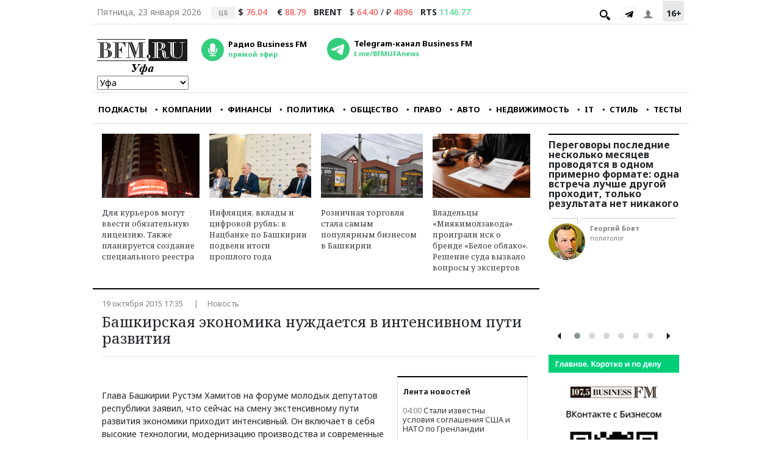

--- FILE ---
content_type: text/html; charset=UTF-8
request_url: https://ufa.bfm.ru/news/bashkirskaya-ekonomika-nuzhdaetsya-v-intensivnom-puti
body_size: 19982
content:
<!doctype html>
<html lang="ru">
<head>
    <meta charset="utf-8">
    <meta name="viewport" content="width=device-width, initial-scale=1">

    <!-- CSRF Token -->
    <meta name="csrf-token" content="eMh3H0iClUiajmLx4uV8W0tDc8BcjHOPSb1Q7rbd">
	
			<title>Башкирская экономика нуждается в интенсивном пути развития</title>
		
			<meta name="description" content="Деловые новости Уфы, России и мира. Оперативные новости, комментарии экспертов и бизнес-аналитика ключевых событий. UFA.BFM.RU" />
		
			<meta name="keywords" content="новости, финансы, уфа, башкирия, россия, бфм, бфмуфа" />
		
		
	<link rel="canonical" href="https://ufa.bfm.ru/news/bashkirskaya-ekonomika-nuzhdaetsya-v-intensivnom-puti" />
	
	<link rel="shortcut icon" href="https://ufa.bfm.ru/favicon.ico">
	

    <!-- Fonts -->
    <link rel="dns-prefetch" href="//fonts.gstatic.com">
    <link href="https://fonts.googleapis.com/css?family=Nunito" rel="stylesheet">
	<link href="https://fonts.googleapis.com/css2?family=Open+Sans:ital,wght@0,300;0,400;0,600;0,700;0,800;1,300;1,400;1,600;1,700;1,800&display=swap" rel="stylesheet">
	<link rel="stylesheet" href="https://cdnjs.cloudflare.com/ajax/libs/MaterialDesign-Webfont/4.4.95/css/materialdesignicons.css">
	<link rel="stylesheet" href="https://cdnjs.cloudflare.com/ajax/libs/font-awesome/4.7.0/css/font-awesome.css" />
	<!--link href="https://fonts.googleapis.com/css2?family=Merriweather:ital,wght@0,300;0,400;0,700;0,900;1,300;1,400;1,700;1,900&display=swap" rel="stylesheet"-->
	<link href="https://fonts.googleapis.com/css2?family=Noto+Serif:ital,wght@0,400;0,700;1,400;1,700&display=swap" rel="stylesheet">
	<link href="https://fonts.googleapis.com/css2?family=Noto+Sans:ital,wght@0,400;0,700;1,400;1,700&display=swap" rel="stylesheet">

    <!-- Styles -->    
    <link href="https://ufa.bfm.ru/css/bootstrap.min.css" rel="stylesheet">
	<link href="https://ufa.bfm.ru/css/select2.min.css" rel="stylesheet">
	<!-- Croppic -->
	<link href="https://ufa.bfm.ru/js/croppic/assets/croppic.css" rel="stylesheet">
	<!--icheck-->
	<link href="https://ufa.bfm.ru/js/jQuery-Plugin-iCheck/skins/flat/blue.css" rel="stylesheet">
	<!--carousel-->
	<link href="https://ufa.bfm.ru/js/owl-carousel/owl.carousel.min.css" rel="stylesheet">
	<link href="https://ufa.bfm.ru/js/owl-carousel/owl.theme.default.css" rel="stylesheet">	
	<!-- Magnific Popup Master -->
	<link href="https://ufa.bfm.ru/js/magnific-popup-master/magnific-popup.css" rel="stylesheet">
	
    <link href="https://ufa.bfm.ru/css/style.css?ver=" rel="stylesheet">
	
	 <!-- jQuery -->
	<script src="https://ufa.bfm.ru/js/jquery.min.js" ></script>
</head>
<body>
    <div id="app">
	
				
		<div class="d-lg-block d-none" id="floating-header" state="hide" >
			<div class="bg-black w-100 nav-shadow">
				<div class="container d-flex justify-content-between pb-2 align-center">
					
					<div class='pt-2'>
						<a href="https://ufa.bfm.ru/"><img src="https://ufa.bfm.ru/img/logo_w.png"></a>
					</div>
					
					<div class="pl-2 pr-1 pt-2" >
						<a class="bfm-radio-popup" href="https://ufa.bfm.ru/broadcasting/player?radio_city=ufa" target="_blank"><span class="radio__icon"></span></a>
					</div>
					
					<div class="tabbable-panel pb-0 w-100">
						<div class="tabbable-line">
							<ul class="nav nav-tabs nav-menu-tabs nav-header">
								<li>
									<a href="https://www.bfm.ru/podcast" class="form-inline" >
									ПОДКАСТЫ
									</a>
								</li>
								<li  >
									<a href="https://ufa.bfm.ru/rubric/companies" class="form-inline" >
									<i class="mdi mdi-checkbox-blank-circle pr-2"></i> КОМПАНИИ
									</a>
								</li>
								<li  >
									<a href="https://ufa.bfm.ru/rubric/finances" class="form-inline ">
									<i class="mdi mdi-checkbox-blank-circle pr-2"></i>ФИНАНСЫ
									</a>
								</li>
								<li  >
									<a href="https://ufa.bfm.ru/rubric/politics" class="form-inline ">
									<i class="mdi mdi-checkbox-blank-circle pr-2"></i>ПОЛИТИКА
									</a>
								</li>
								<li  >
									<a href="https://ufa.bfm.ru/rubric/society" class="form-inline ">
									<i class="mdi mdi-checkbox-blank-circle pr-2"></i>ОБЩЕСТВО
									</a>
								</li>
								<li  >
									<a href="https://ufa.bfm.ru/rubric/law" class="form-inline ">
									<i class="mdi mdi-checkbox-blank-circle pr-2"></i>ПРАВО
									</a>
								</li>
								<li  >
									<a href="https://ufa.bfm.ru/rubric/auto_transport" class="form-inline ">
									<i class="mdi mdi-checkbox-blank-circle pr-2"></i>АВТО
									</a>
								</li>
								<li  >
									<a href="https://ufa.bfm.ru/rubric/realty" class="form-inline ">
									<i class="mdi mdi-checkbox-blank-circle pr-2"></i>НЕДВИЖИМОСТЬ
									</a>
								</li>
								<li  >
									<a href="https://ufa.bfm.ru/rubric/IT_telecom_internet" class="form-inline ">
									<i class="mdi mdi-checkbox-blank-circle pr-2"></i>IT
									</a>
								</li>
								<li  >
									<a href="https://ufa.bfm.ru/rubric/life_style" class="form-inline ">
									<i class="mdi mdi-checkbox-blank-circle pr-2"></i>СТИЛЬ
									</a>
								</li>
								<li>
									<a href="https://ufa.bfm.ru/quiz" class="form-inline ">
									<i class="mdi mdi-checkbox-blank-circle pr-2"></i>ТЕСТЫ
									</a>
								</li>					
								<li class="h-top d-none">
									<span class="mdi mdi-menu h5 font-weight-bold text-white pl-2 extra-menu-c" item="lg-f" id="lg_f_menu" ></span>
								</li>
								
							</ul>
							<div class="d-none extra-menu extra-menu-lg-f">
									<div class="d-flex extra-menu-content">
										<a href="https://.bfm.ru/rubric/photo" class="form-inline px-2">ФОТОГАЛЕРЕИ</a>
										<a href="https://.bfm.ru/rubric/buziness" class="form-inline px-2">БИЗНЕС-ЗАВТРАК</a>
										<a href="https://.bfm.ru/rubric/mejdu-delom" class="form-inline px-2">МЕЖДУ ДЕЛОМ</a>
									</div>
								</div>
						</div>
					</div>
					
					
				</div>
			</div>
		</div>
	
		<div class="container">
		
			<div class="d-lg-block d-none">
			
				<div class="d-lg-flex justify-content-between header_line pt-2 pt-lg-9 pb-0">
				
					<div class="d-flex justify-content-start">
					
													<div class="px-2 ">
								<p class="text-secondary mb-0" >Пятница, 23 января 2026</p>
							</div>
												
													<div class="pl-2 pr-0">
								<span class="cs__source ">ЦБ</span>
							</div>
							<div class="pl-1 pr-2">
																	<p class="mb-0 " ><span class="font-weight-bold">$</span> <span class="text-danger">76.04</span></p>
															</div>
							<div class="px-2">
																	<p class="mb-0 " ><span class="font-weight-bold">€</span> <span class="text-danger">88.79</span></p>
															</div>
							<div class="pl-1 pr-2">
								<p class="mb-0  font-weight-bold" >BRENT</p>
							</div>
							<div class="pl-1 pr-2 d-flex">
																	<p class="mb-0 " ><span class="">$</span> <span class="text-danger"> 64.40 </span></p>
																<p class="mb-0  px-1" >/</p>
																	<p class="mb-0 " ><span class="">₽</span> <span class="text-danger"> 4896 </span></p>
															</div>
							<div class="pl-1 pr-1">
								<p class="mb-0  font-weight-bold" >RTS</p>
							</div>
							<div class=" d-flex">
																	<p class="mb-0 " ><span class="text-success"> 1146.77</span></p>
															</div>
												
					</div>					
					<div class="d-flex justify-content-end">
						
						<div class="px-1 pt-search">
							<section id="search" class="search-bar" style="display: none;">
								<div class="js-search">
									<div class="">
										<form id="search-form" action="https://ufa.bfm.ru/search" method="GET">
											<input name="search" id="SearchPageForm_query" type="text">
											<button type="submit" class="search-but"></button>
											<span class="cancel"></span>
										</form>
									</div>
								</div>
							</section>
							<span class="ico-search header_icons"></span>
						</div>
						<div class="social-buttons">
														<a href="https://t.me/BFMUFAnews" class="tg" title="Telegram" target="_blank"></a>
						</div>
						<div class="header__login js-login-button">
							<span class="ico_login">
							</span>
						</div>
						<div class="px-2">
							<div class="age-block">
								<p class="font-weight-bold mb-0 pt-1" >16+</p>
							</div>
						</div>
					</div>
			
				</div>
				
				<div class="d-lg-flex justify-content-between header_line pt-2 pb-1">
					
					<div class="px-2 pt-3" >
					
						<a href="https://ufa.bfm.ru/" ><img src="https://ufa.bfm.ru/img/main_logo_ufa.png" ></a>
						
						<select class="d-block w-100 city-s" >
							<option value="ufa"  >Уфа</option>
							<option value="kuban"  >Краснодар</option>
							<option value="msk"  >Москва</option>
							<option value="spb"  >Санкт-Петербург</option>
							<option value="ekb"  >Екатеринбург</option>
							<option value="brn"  >Барнаул</option>
							<option value="kzn"  >Казань</option>
							<option value="klg"  >Калининград</option>
							<option value="nnv"  >Нижний Новгород</option>
							<option value="nsk"  >Новосибирск</option>
							<option value="chl"  >Челябинск</option>
							<option value="tmsk"  >Томск</option>
						</select>
						
					</div>
					
					<div class="radio"><audio id="bfm-audio-mobile" preload="none"></audio><a class="bfm-radio-popup" href="https://ufa.bfm.ru/broadcasting/player?radio_city=ufa" target="_blank"><span class="radio__icon"></span><span class="radio__title ">Радио Business FM</span><span class="radio__description ">прямой эфир</span></a></div>
					<div class="telegram">
                        <a id="telegram_button" href="https://t.me/BFMUFAnews" target="_blank" alt="Telegram-канал Business FM">
                            <span class="telegram__icon"></span>
                            <span class="telegram__title">Telegram-канал Business FM</span>
                            <span class="telegram__description">t.me/BFMUFAnews</span>
                        </a>
                    </div>
					
					
					
					<div class="header__banner mb-2">
						
													
							<!--<div class="header__banner__image"><a href="https://ads.adfox.ru/265431/goLink?ad-session-id=6306181603270381089&amp;hash=c42aeb79ffd1e6e2&amp;sj=ptCtKhzR82edR7YLqllK1-hY90Ldu1vEZnLwoHb6CXFC9Llvtv7LOeVO-FzL4ECTETQLElfMXI2j3QEzZzaHtywAu7UHV1LXSe5b8umf&amp;rand=editils&amp;rqs=50MERhuYuzbu9o9fFMxfL9TZG3ScDRvO&amp;pr=kbxaepw&amp;p1=caahi&amp;ytt=475538809423893&amp;p5=goyxc&amp;ybv=0.1889&amp;p2=fvzb&amp;ylv=0.1890" target="_blank"><img src="	https://avatars.mds.yandex.net/get-adfox-content/2914398/190516_adfox_845351_3004744.292a93391132577afc9093c245bbfd10.jpg/optimize.webp" height="100%" alt=" " border="0"></a></div>
							<div><a href="https://ads.adfox.ru/265431/goLink?ad-session-id=6306181603270381089&amp;hash=c42aeb79ffd1e6e2&amp;sj=ptCtKhzR82edR7YLqllK1-hY90Ldu1vEZnLwoHb6CXFC9Llvtv7LOeVO-FzL4ECTETQLElfMXI2j3QEzZzaHtywAu7UHV1LXSe5b8umf&amp;rand=editils&amp;rqs=50MERhuYuzbu9o9fFMxfL9TZG3ScDRvO&amp;pr=kbxaepw&amp;p1=caahi&amp;ytt=475538809423893&amp;p5=goyxc&amp;ybv=0.1889&amp;p2=fvzb&amp;ylv=0.1890" target="_blank"><href="https://ufa.bfm.ru/news/1" class="header__banner__title ">Бизнес говорит: ищем героев</href="https://ufa.bfm.ru/news/1"><href="https://ufa.bfm.ru/news/1" class="header__banner__text"></href="https://ufa.bfm.ru/news/1"></a></div>-->
											
												
						
					</div>
					
				</div>
				
				<div class="d-lg-flex justify-content-between header_line pt-2 pb-1">
						
					<div class="tabbable-panel pb-0 w-100">
						<div class="tabbable-line">
							<ul class="nav nav-tabs nav-menu-tabs">
							
								<li>
									<a href="https://www.bfm.ru/podcast" class="form-inline ">
									ПОДКАСТЫ
									</a>
								</li>
								<li  >
									<a href="https://ufa.bfm.ru/rubric/companies" class="form-inline" >
									<i class="mdi mdi-checkbox-blank-circle pr-2"></i>КОМПАНИИ
									</a>
								</li>
								<li  >
									<a href="https://ufa.bfm.ru/rubric/finances" class="form-inline ">
									<i class="mdi mdi-checkbox-blank-circle pr-2"></i>ФИНАНСЫ
									</a>
								</li>
								<li  >
									<a href="https://ufa.bfm.ru/rubric/politics" class="form-inline ">
									<i class="mdi mdi-checkbox-blank-circle pr-2"></i>ПОЛИТИКА
									</a>
								</li>
								<li  >
									<a href="https://ufa.bfm.ru/rubric/society" class="form-inline ">
									<i class="mdi mdi-checkbox-blank-circle pr-2"></i>ОБЩЕСТВО
									</a>
								</li>
								<li  >
									<a href="https://ufa.bfm.ru/rubric/law" class="form-inline ">
									<i class="mdi mdi-checkbox-blank-circle pr-2"></i>ПРАВО
									</a>
								</li>
								<li  >
									<a href="https://ufa.bfm.ru/rubric/auto_transport" class="form-inline ">
									<i class="mdi mdi-checkbox-blank-circle pr-2"></i>АВТО
									</a>
								</li>
								<li  >
									<a href="https://ufa.bfm.ru/rubric/realty" class="form-inline ">
									<i class="mdi mdi-checkbox-blank-circle pr-2"></i>НЕДВИЖИМОСТЬ
									</a>
								</li>
								<li  >
									<a href="https://ufa.bfm.ru/rubric/IT_telecom_internet" class="form-inline ">
									<i class="mdi mdi-checkbox-blank-circle pr-2"></i>IT
									</a>
								</li>
								<li  >
									<a href="https://ufa.bfm.ru/rubric/life_style" class="form-inline ">
									<i class="mdi mdi-checkbox-blank-circle pr-2"></i>СТИЛЬ
									</a>
								</li>
								<li>
									<a href="https://ufa.bfm.ru/quiz" class="form-inline ">
									<i class="mdi mdi-checkbox-blank-circle pr-2"></i>ТЕСТЫ
									</a>
								</li>
								<li class="h-top d-none">
									<span class="mdi mdi-menu h5 font-weight-bold text-dark extra-menu-c" item="lg" id="lg_menu"></span>
								
								</li>
								
							</ul>
							
							<div class="d-none extra-menu extra-menu-lg">
									<div class="d-flex extra-menu-content">
										<a href="https://.bfm.ru/rubric/photo" class="form-inline px-2">ФОТОГАЛЕРЕИ</a>
										<a href="https://.bfm.ru/rubric/buziness" class="form-inline px-2">БИЗНЕС-ЗАВТРАК</a>
										<a href="https://.bfm.ru/rubric/mejdu-delom" class="form-inline px-2">МЕЖДУ ДЕЛОМ</a>
									</div>
								</div>
						</div>
					</div>
					
					
				</div>
				
		    </div>
			
			<div class="d-lg-none d-block">
				<div class="d-flex justify-content-end pt-lg-2 pt-1">
					<p class="mb-0 text-secondary small font-weight-bold" >+16</p>
				</div>
				<div class="d-flex justify-content-between menu-xs-top">
					<div class="pr-4 pt-4">
						<a href="https://ufa.bfm.ru/" ><img src="https://ufa.bfm.ru/img/main_logo_ufa.png" class="img-logo-xs" ></a>
						<select class="d-block w-100 city-s" >
							
							<option value="ufa"  >Уфа</option>
							<option value="kuban"  >Краснодар</option>
							<option value="msk"  >Москва</option>
							<option value="spb"  >Санкт-Петербург</option>
							<option value="ekb"  >Екатеринбург</option>
							<option value="brn"  >Барнаул</option>
							<option value="kzn"  >Казань</option>
							<option value="klg"  >Калининград</option>
							<option value="nnv"  >Нижний Новгород</option>
							<option value="nsk"  >Новосибирск</option>
							<option value="chl"  >Челябинск</option>
							<option value="tmsk"  >Томск</option>
						</select>
					</div>
					<div class="radio"><audio id="bfm-audio-mobile" preload="none"></audio><a class="bfm-radio-popup" href="https://ufa.bfm.ru/broadcasting/player?radio_city=ufa" target="_blank"><span class="radio__icon"></span><span class="radio__title">Радио Business FM</span><span class="radio__description">прямой эфир</span></a></div>
					<div class="telegram"><a id="telegram_button" href="https://t.me/BFMUFAnews" target="_blank" alt="Telegram-канал Business FM">
                     <span class="telegram__icon"></span>
					 <span class="telegram__title">Telegram-канал<br>Business FM</span></a></div>
					</div>
			</div>
		
		</div>
			
		<main class="py-3">
			
<!-- Яндекс Соцсети -->
<script src="//yastatic.net/es5-shims/0.0.2/es5-shims.min.js"></script>
<script src="//yastatic.net/share2/share.js"></script>

<div class="container px-0 px-lg-3" >
	
	<div class="row mx-0" >
	
		<div class="col-lg-9 col-12" >
			
							<div class="row pb-3 border-bottom-2 d-lg-flex d-none" >
											
												
							<div class="pb-2 col-6 col-lg-3  pr-lg-2 pr-2    ">
								<a href="/news/67353" >
									<div class="bg-news-main" style="background:url(/storage/article/January2026/GWwMQhCV7Wnx4C7HjPxnGM4freiQhVkTnDTSUNfG.jpg);" >
									</div>
								</a>
								<a class="text-dark" href="/news/67353" >
									<p class="middle pt-3 cursive md-title-article mb-0 px-lg-0 px-2" >Для курьеров могут ввести обязательную лицензию. Также планируется создание специального реестра</p>
								</a>
							</div>
											
												
							<div class="pb-2 col-6 col-lg-3   px-lg-2 px-2   ">
								<a href="/news/67351" >
									<div class="bg-news-main" style="background:url(/storage/article/January2026/s9d6a850MJuPZFJCKDct9sbKUVKTxD5SwMvMQboE.jpg);" >
									</div>
								</a>
								<a class="text-dark" href="/news/67351" >
									<p class="middle pt-3 cursive md-title-article mb-0 px-lg-0 px-2" >Инфляция, вклады и цифровой рубль: в Нацбанке по Башкирии подвели итоги прошлого года</p>
								</a>
							</div>
											
												
							<div class="pb-2 col-6 col-lg-3    px-lg-2 px-2  ">
								<a href="/news/67333" >
									<div class="bg-news-main" style="background:url(/storage/article/January2026/VNOEgcLqP56hIDtdHkUffijfsJI5Mk8YtmzC8IuI.jpg);" >
									</div>
								</a>
								<a class="text-dark" href="/news/67333" >
									<p class="middle pt-3 cursive md-title-article mb-0 px-lg-0 px-2" >Розничная торговля стала самым популярным бизнесом в Башкирии  </p>
								</a>
							</div>
											
												
							<div class="pb-2 col-6 col-lg-3     pl-lg-2 pl-2 ">
								<a href="/news/67326" >
									<div class="bg-news-main" style="background:url(/storage/article/January2026/OKGzFbPCWRfvR1md0RoPtExB2vWDV0excM6vbJIp.jpg);" >
									</div>
								</a>
								<a class="text-dark" href="/news/67326" >
									<p class="middle pt-3 cursive md-title-article mb-0 px-lg-0 px-2" >Владельцы «Миякимолзавода» проиграли иск о бренде «Белое облако». Решение суда вызвало вопросы у экспертов</p>
								</a>
							</div>
									</div>
						
						
			<div class="row pt-lg-3 pt-1" >
				<div class="col-12 d-lg-flex d-block justify-content-between" >
					<ul class="list-category pl-0 mb-lg-2 mb-0" >
						<li class="text-grey text-sm" >
							19 октября 2015 17:35
						</li>
						<li class="text-grey text-sm" >
							Новость
						</li>
					</ul>
									</div>
			</div>
			
			<div class="row" >
				
								
				<div class="col-12 pr-lg-1" >
					
					<h1 class="news-title cursive" >Башкирская экономика нуждается в интенсивном пути развития</h1>
					
					<hr>
				
				</div>
			
			</div>
					
					
			<div class="row" >
				<div class="col-12" >
					
					
					<div class="publication-block" >
					
						
					
						<div class="pr-lg-1 pl-lg-0 news_lenta d-none d-lg-block" >
						
						<div class="border-1 border-top-2" >
							<div class="block-scroll-news-wrapp mr-lg-2 pb-lg-3 " >
								<div class="py-2">
									<p class="mb-0 text-left px-2 font-weight-bold text-sm pt-2" >Лента новостей</p>
								</div>
								<div class="block-scroll-news-wr" >
									<div class="block-scroll-news px-lg-0 px-3" >
									
																
							
																				<div class="py-2 px-lg-2  ">
												<a class="text-dark" href="https://www.bfm.ru/news/595981" >
													<p class="text-sm mb-0">
														<span class="text-grey">04:00</span>
														<span>Стали известны условия соглашения США и НАТО по Гренландии
																													</span>
													</p>
												</a>
											</div>
											
											
																				
										
									
																				<div class="py-2 px-lg-2  ">
												<a class="text-dark" href="https://www.bfm.ru/news/595982" >
													<p class="text-sm mb-0">
														<span class="text-grey">03:11</span>
														<span>Трамп оценил предложение Путина о выделении $1 млрд в «Совет мира»
																													</span>
													</p>
												</a>
											</div>
											
											
																					
																					
																			
										
									
																				<div class="py-2 px-lg-2  ">
												<a class="text-dark" href="https://www.bfm.ru/news/595980" >
													<p class="text-sm mb-0">
														<span class="text-grey">03:00</span>
														<span>Трамп: Путин и Зеленский настроены на соглашение по Украине
																													</span>
													</p>
												</a>
											</div>
											
											
																				
										
									
																				<div class="py-2 px-lg-2  ">
												<a class="text-dark" href="https://www.bfm.ru/news/595978" >
													<p class="text-sm mb-0">
														<span class="text-grey">02:45</span>
														<span>В Лос-Анджелесе объявили номинантов на «Оскар-2026»
																													</span>
													</p>
												</a>
											</div>
											
											
																				
										
									
																				<div class="py-2 px-lg-2  ">
												<a class="text-dark" href="https://www.bfm.ru/news/595979" >
													<p class="text-sm mb-0">
														<span class="text-grey">02:30</span>
														<span>В Кремль на встречу с Путиным прибыл советник Совета мира Грюнбаум
																													</span>
													</p>
												</a>
											</div>
											
											
																				
										
									
																				<div class="py-2 px-lg-2  ">
												<a class="text-dark" href="https://www.bfm.ru/news/595975" >
													<p class="text-sm mb-0">
														<span class="text-grey">02:18</span>
														<span>SpaceX намерен запускать спутники с ИИ
																													</span>
													</p>
												</a>
											</div>
											
											
																				
										
									
																				<div class="py-2 px-lg-2   d-lg-block d-none ">
												<a class="text-dark" href="https://www.bfm.ru/news/595977" >
													<p class="text-sm mb-0">
														<span class="text-grey">02:10</span>
														<span>В ВС РФ выросли темпы оказания медпомощи и объемы протезирования
																													</span>
													</p>
												</a>
											</div>
											
											
																				
										
									
																				<div class="py-2 px-lg-2   d-lg-block d-none ">
												<a class="text-dark" href="https://www.bfm.ru/news/595964" >
													<p class="text-sm mb-0">
														<span class="text-grey">01:51</span>
														<span>Новак сообщил о снижении добычи нефти в России
																													</span>
													</p>
												</a>
											</div>
											
											
																				
										
									
																				<div class="py-2 px-lg-2   d-lg-block d-none ">
												<a class="text-dark" href="https://www.bfm.ru/news/595974" >
													<p class="text-sm mb-0">
														<span class="text-grey">01:39</span>
														<span>Встреча Путина с Уиткоффом и Кушнером началась
																													</span>
													</p>
												</a>
											</div>
											
											
																				
										
									
																				<div class="py-2 px-lg-2   d-lg-block d-none ">
												<a class="text-dark" href="https://www.bfm.ru/news/595972" >
													<p class="text-sm mb-0">
														<span class="text-grey">01:30</span>
														<span>ПВО сбила 22 беспилотника ВСУ над Курской областью
																													</span>
													</p>
												</a>
											</div>
											
											
																				
										
									
																				<div class="py-2 px-lg-2   d-lg-block d-none ">
												<a class="text-dark" href="https://www.bfm.ru/news/595962" >
													<p class="text-sm mb-0">
														<span class="text-grey">01:23</span>
														<span>Путин продлил пилотный проект по реформе высшего образования до 2030 года
																													</span>
													</p>
												</a>
											</div>
											
											
																				
										
									
																				<div class="py-2 px-lg-2   d-lg-block d-none ">
												<a class="text-dark" href="https://www.bfm.ru/news/595971" >
													<p class="text-sm mb-0">
														<span class="text-grey">01:15</span>
														<span>Британия оказала поддержку Франции в задержании танкера из РФ в Средиземном море
																													</span>
													</p>
												</a>
											</div>
											
											
																				
										
									
																				<div class="py-2 px-lg-2   d-lg-block d-none ">
												<a class="text-dark" href="https://www.bfm.ru/news/595970" >
													<p class="text-sm mb-0">
														<span class="text-grey">00:55</span>
														<span>Маск: искусственный интеллект превзойдет человечество к 2031 году
																													</span>
													</p>
												</a>
											</div>
											
											
																				
										
									
																				<div class="py-2 px-lg-2   d-lg-block d-none ">
												<a class="text-dark" href="https://www.bfm.ru/news/595961" >
													<p class="text-sm mb-0">
														<span class="text-grey">00:49</span>
														<span>В Москве повышают температуру в системе отопления
																													</span>
													</p>
												</a>
											</div>
											
											
																				
										
									
																				<div class="py-2 px-lg-2   d-lg-block d-none ">
												<a class="text-dark" href="https://www.bfm.ru/news/595967" >
													<p class="text-sm mb-0">
														<span class="text-grey">00:43</span>
														<span>Уиткофф прилетел в Москву
																													</span>
													</p>
												</a>
											</div>
											
											
																				
										
									
																				<div class="py-2 px-lg-2   d-lg-block d-none ">
												<a class="text-dark" href="https://www.bfm.ru/news/595968" >
													<p class="text-sm mb-0">
														<span class="text-grey">00:35</span>
														<span>Шесть человек пострадали при столкновении поезда с краном в Испании
																													</span>
													</p>
												</a>
											</div>
											
											
																				
										
									
																				<div class="py-2 px-lg-2   d-lg-block d-none ">
												<a class="text-dark" href="https://www.bfm.ru/news/595969" >
													<p class="text-sm mb-0">
														<span class="text-grey">00:30</span>
														<span>Трамп подал иск на $5 млрд к JPMorgan Chase и его главе Джейми Даймону
																													</span>
													</p>
												</a>
											</div>
											
											
																				
										
									
																				<div class="py-2 px-lg-2   d-lg-block d-none ">
												<a class="text-dark" href="https://www.bfm.ru/news/595957" >
													<p class="text-sm mb-0">
														<span class="text-grey">00:22</span>
														<span>Шестеро космических туристов благополучно вернулись из полета
																													</span>
													</p>
												</a>
											</div>
											
											
																				
										
									
																				<div class="py-2 px-lg-2   d-lg-block d-none ">
												<a class="text-dark" href="https://www.bfm.ru/news/595966" >
													<p class="text-sm mb-0">
														<span class="text-grey">00:15</span>
														<span>ЦАХАЛ завершила подготовку к американскому удару по Ирану
																													</span>
													</p>
												</a>
											</div>
											
											
																				
										
									
																				<div class="py-2 px-lg-2   d-lg-block d-none ">
												<a class="text-dark" href="https://www.bfm.ru/news/595965" >
													<p class="text-sm mb-0">
														<span class="text-grey">22 января, 23:55</span>
														<span>Зеленского попросили закруглить выступление на форуме в Давосе
																													</span>
													</p>
												</a>
											</div>
											
											
																				
										
									
																				<div class="py-2 px-lg-2   d-lg-block d-none ">
												<a class="text-dark" href="https://www.bfm.ru/news/595960" >
													<p class="text-sm mb-0">
														<span class="text-grey">22 января, 23:47</span>
														<span>Цена золота установила очередной рекорд
																													</span>
													</p>
												</a>
											</div>
											
											
																				
										
									
																				<div class="py-2 px-lg-2   d-lg-block d-none ">
												<a class="text-dark" href="https://www.bfm.ru/news/595963" >
													<p class="text-sm mb-0">
														<span class="text-grey">22 января, 23:35</span>
														<span>Орбан констатировал, что не сможет прийти к пониманию с Зеленским
																													</span>
													</p>
												</a>
											</div>
											
											
																				
										
									
																				<div class="py-2 px-lg-2   d-lg-block d-none ">
												<a class="text-dark" href="https://www.bfm.ru/news/595954" >
													<p class="text-sm mb-0">
														<span class="text-grey">22 января, 23:21</span>
														<span>Владимир Путин призвал быстрее развивать базу микроэлектроники
																													</span>
													</p>
												</a>
											</div>
											
											
																				
										
									
																				<div class="py-2 px-lg-2   d-lg-block d-none ">
												<a class="text-dark" href="https://www.bfm.ru/news/595958" >
													<p class="text-sm mb-0">
														<span class="text-grey">22 января, 23:15</span>
														<span>Британский комиссар попал под следствие из-за желания сделать фото как у Путина
																													</span>
													</p>
												</a>
											</div>
											
											
																				
										
									
																				<div class="py-2 px-lg-2   d-lg-block d-none ">
												<a class="text-dark" href="https://www.bfm.ru/news/595959" >
													<p class="text-sm mb-0">
														<span class="text-grey">22 января, 23:00</span>
														<span>ПВО сбила еще три украинских беспилотника над Россией
																													</span>
													</p>
												</a>
											</div>
											
											
																				
										
									
																				<div class="py-2 px-lg-2   d-lg-block d-none ">
												<a class="text-dark" href="https://www.bfm.ru/news/595949" >
													<p class="text-sm mb-0">
														<span class="text-grey">22 января, 22:48</span>
														<span>В Иране восстанавливается доступ в интернет
																													</span>
													</p>
												</a>
											</div>
											
											
																				
										
									
																				<div class="py-2 px-lg-2   d-lg-block d-none ">
												<a class="text-dark" href="https://www.bfm.ru/news/595941" >
													<p class="text-sm mb-0">
														<span class="text-grey">22 января, 22:20</span>
														<span>В Московском зоопарке выхаживают краснокнижного примата потто
																													</span>
													</p>
												</a>
											</div>
											
											
																				
										
									
																				<div class="py-2 px-lg-2   d-lg-block d-none ">
												<a class="text-dark" href="https://www.bfm.ru/news/595955" >
													<p class="text-sm mb-0">
														<span class="text-grey">22 января, 22:15</span>
														<span>FT: встреча с Трампом в Давосе стала провалом для Зеленского
																													</span>
													</p>
												</a>
											</div>
											
											
																				
										
									
																				<div class="py-2 px-lg-2   d-lg-block d-none ">
												<a class="text-dark" href="https://www.bfm.ru/news/595956" >
													<p class="text-sm mb-0">
														<span class="text-grey">22 января, 22:05</span>
														<span>Самолет спецпосланника президента США Уиткоффа вылетел из Цюриха
																													</span>
													</p>
												</a>
											</div>
											
											
																				
										
									
																				<div class="py-2 px-lg-2   d-lg-block d-none ">
												<a class="text-dark" href="https://www.bfm.ru/news/595946" >
													<p class="text-sm mb-0">
														<span class="text-grey">22 января, 22:00</span>
														<span>Зеленский анонсировал консультации России, Украины и США в ОАЭ
																													</span>
													</p>
												</a>
											</div>
											
											
																				
										
									
																				<div class="py-2 px-lg-2   d-lg-block d-none ">
												<a class="text-dark" href="https://www.bfm.ru/news/595940" >
													<p class="text-sm mb-0">
														<span class="text-grey">22 января, 21:49</span>
														<span>Посольство РФ в Берлине отвергло обвинения в адрес военного атташе
																													</span>
													</p>
												</a>
											</div>
											
											
																				
										
									
																				<div class="py-2 px-lg-2   d-lg-block d-none ">
												<a class="text-dark" href="https://www.bfm.ru/news/595943" >
													<p class="text-sm mb-0">
														<span class="text-grey">22 января, 21:40</span>
														<span>Глава Кузбасса вступился за врачей роддома, обвиняемых в смерти младенцев
																													</span>
													</p>
												</a>
											</div>
											
											
																				
										
									
																				<div class="py-2 px-lg-2   d-lg-block d-none ">
												<a class="text-dark" href="https://www.bfm.ru/news/595937" >
													<p class="text-sm mb-0">
														<span class="text-grey">22 января, 21:19</span>
														<span>В АТОР сообщили о блокировках карт россиян при оплате туров через СБП
																													</span>
													</p>
												</a>
											</div>
											
											
																				
										
									
																				<div class="py-2 px-lg-2   d-lg-block d-none ">
												<a class="text-dark" href="https://www.bfm.ru/news/595939" >
													<p class="text-sm mb-0">
														<span class="text-grey">22 января, 21:15</span>
														<span>Губернатора Курской области Хинштейна прооперировали после ДТП
																													</span>
													</p>
												</a>
											</div>
											
											
																				
										
									
																				<div class="py-2 px-lg-2   d-lg-block d-none ">
												<a class="text-dark" href="https://www.bfm.ru/news/595938" >
													<p class="text-sm mb-0">
														<span class="text-grey">22 января, 20:45</span>
														<span>Sky News: ХАМАС согласно сдать оружие в обмен на признание политической партией
																													</span>
													</p>
												</a>
											</div>
											
											
																				
										
									
																				<div class="py-2 px-lg-2   d-lg-block d-none ">
												<a class="text-dark" href="https://www.bfm.ru/news/595932" >
													<p class="text-sm mb-0">
														<span class="text-grey">22 января, 20:37</span>
														<span>Мультфильм Бронзита «Три сестры» номинирован на «Оскар»
																													</span>
													</p>
												</a>
											</div>
											
											
																				
										
									
																				<div class="py-2 px-lg-2   d-lg-block d-none ">
												<a class="text-dark" href="https://www.bfm.ru/news/595934" >
													<p class="text-sm mb-0">
														<span class="text-grey">22 января, 20:15</span>
														<span>МВД объявило в розыск Веру Полозкову
																													</span>
													</p>
												</a>
											</div>
											
											
																				
										
									
																				<div class="py-2 px-lg-2   d-lg-block d-none ">
												<a class="text-dark" href="https://www.bfm.ru/news/595930" >
													<p class="text-sm mb-0">
														<span class="text-grey">22 января, 19:55</span>
														<span>Макрон: ВМС Франции задержали в Средиземном море следовавший из России танкер
																													</span>
													</p>
												</a>
											</div>
											
											
																				
										
									
																				<div class="py-2 px-lg-2   d-lg-block d-none ">
												<a class="text-dark" href="https://www.bfm.ru/news/595933" >
													<p class="text-sm mb-0">
														<span class="text-grey">22 января, 19:35</span>
														<span>Суд изъял активы экс-председателя Ростовского облсуда Золотаревой
																													</span>
													</p>
												</a>
											</div>
											
											
																				
										
									
																				<div class="py-2 px-lg-2   d-lg-block d-none ">
												<a class="text-dark" href="https://www.bfm.ru/news/595926" >
													<p class="text-sm mb-0">
														<span class="text-grey">22 января, 19:25</span>
														<span>Германия высылает сотрудника посольства РФ по подозрению в шпионаже
																													</span>
													</p>
												</a>
											</div>
											
											
																				
										
									
																				<div class="py-2 px-lg-2   d-lg-block d-none ">
												<a class="text-dark" href="https://www.bfm.ru/news/595931" >
													<p class="text-sm mb-0">
														<span class="text-grey">22 января, 19:00</span>
														<span>Зеленский обвинил ЕС в слабости и нерешительности
																													</span>
													</p>
												</a>
											</div>
											
											
																				
										
									
																				<div class="py-2 px-lg-2   d-lg-block d-none ">
												<a class="text-dark" href="https://www.bfm.ru/news/595924" >
													<p class="text-sm mb-0">
														<span class="text-grey">22 января, 18:56</span>
														<span>Олимпийский мишка образца 1980 года стал талисманом сборной РФ на Играх-2026
																													</span>
													</p>
												</a>
											</div>
											
											
																				
										
									
																				<div class="py-2 px-lg-2   d-lg-block d-none ">
												<a class="text-dark" href="https://www.bfm.ru/news/595929" >
													<p class="text-sm mb-0">
														<span class="text-grey">22 января, 18:45</span>
														<span>Трамп и Зеленский провели встречу в Давосе
																													</span>
													</p>
												</a>
											</div>
											
											
																				
										
									
																				<div class="py-2 px-lg-2   d-lg-block d-none ">
												<a class="text-dark" href="https://www.bfm.ru/news/595927" >
													<p class="text-sm mb-0">
														<span class="text-grey">22 января, 18:35</span>
														<span>ПВО сбила четыре украинских беспилотника над Россией
																													</span>
													</p>
												</a>
											</div>
											
											
																				
										
									
																				<div class="py-2 px-lg-2   d-lg-block d-none ">
												<a class="text-dark" href="https://www.bfm.ru/news/595919" >
													<p class="text-sm mb-0">
														<span class="text-grey">22 января, 18:20</span>
														<span>Ванцев: Внуково будет участвовать в повторном аукционе по продаже Домодедово
																													</span>
													</p>
												</a>
											</div>
											
											
																				
										
									
																				<div class="py-2 px-lg-2   d-lg-block d-none ">
												<a class="text-dark" href="https://www.bfm.ru/news/595925" >
													<p class="text-sm mb-0">
														<span class="text-grey">22 января, 18:15</span>
														<span>Три человека погибли в ДТП с автовозом и автобусом с туристами из КНР в Приморье
																													</span>
													</p>
												</a>
											</div>
											
											
																				
										
									
																				<div class="py-2 px-lg-2   d-lg-block d-none ">
												<a class="text-dark" href="https://www.bfm.ru/news/595922" >
													<p class="text-sm mb-0">
														<span class="text-grey">22 января, 18:00</span>
														<span>Движение автомобилей по Крымскому мосту приостановлено
																													</span>
													</p>
												</a>
											</div>
											
											
																				
										
									
																				<div class="py-2 px-lg-2   d-lg-block d-none ">
												<a class="text-dark" href="https://www.bfm.ru/news/595916" >
													<p class="text-sm mb-0">
														<span class="text-grey">22 января, 17:46</span>
														<span>Россиянка погибла в результате крушения двух поездов в Испании
																													</span>
													</p>
												</a>
											</div>
											
											
																				
										
									
																				<div class="py-2 px-lg-2   d-lg-block d-none ">
												<a class="text-dark" href="/news/67352" >
													<p class="text-sm mb-0">
														<span class="text-grey">22 января, 17:37</span>
														<span>Росимущество по Башкирии выставило на аукцион крупную партию техники
																															<span class="pl-1 mdi mdi-map-marker"></span>
																													</span>
													</p>
												</a>
											</div>
											
											
																				
										
									
																				<div class="py-2 px-lg-2   d-lg-block d-none ">
												<a class="text-dark" href="https://www.bfm.ru/news/595917" >
													<p class="text-sm mb-0">
														<span class="text-grey">22 января, 17:35</span>
														<span>Гладков: ПВО сбила беспилотник над Белгородом
																													</span>
													</p>
												</a>
											</div>
											
											
																				
										
									
																				<div class="py-2 px-lg-2   d-lg-block d-none ">
												<a class="text-dark" href="/news/67351" >
													<p class="text-sm mb-0">
														<span class="text-grey">22 января, 17:23</span>
														<span>Инфляция, вклады и цифровой рубль: в Нацбанке по Башкирии подвели итоги прошлого года
																															<span class="pl-1 mdi mdi-map-marker"></span>
																													</span>
													</p>
												</a>
											</div>
											
											
																				
										
									
																				<div class="py-2 px-lg-2   d-lg-block d-none ">
												<a class="text-dark" href="https://www.bfm.ru/news/595915" >
													<p class="text-sm mb-0">
														<span class="text-grey">22 января, 17:15</span>
														<span>В МИД РФ рекомендовали россиянам отложить поездки в Иран
																													</span>
													</p>
												</a>
											</div>
											
											
																				
										
									
																				<div class="py-2 px-lg-2   d-lg-block d-none ">
												<a class="text-dark" href="https://www.bfm.ru/news/595897" >
													<p class="text-sm mb-0">
														<span class="text-grey">22 января, 17:12</span>
														<span>Посчитано число легковушек, купленных в 2025 году у ушедших из России брендов
																													</span>
													</p>
												</a>
											</div>
											
											
																				
										
									
																				<div class="py-2 px-lg-2   d-lg-block d-none ">
												<a class="text-dark" href="https://www.bfm.ru/news/595913" >
													<p class="text-sm mb-0">
														<span class="text-grey">22 января, 16:56</span>
														<span>Путин обсудил с лидером Палестины урегулирование на Ближнем Востоке
																													</span>
													</p>
												</a>
											</div>
											
											
																				
										
									
																				<div class="py-2 px-lg-2   d-lg-block d-none ">
												<a class="text-dark" href="https://www.bfm.ru/news/595910" >
													<p class="text-sm mb-0">
														<span class="text-grey">22 января, 16:35</span>
														<span>Курский губернатор Хинштейн попал в больницу после ДТП
																													</span>
													</p>
												</a>
											</div>
											
											
																				
										
									
																				<div class="py-2 px-lg-2   d-lg-block d-none ">
												<a class="text-dark" href="https://www.bfm.ru/news/595894" >
													<p class="text-sm mb-0">
														<span class="text-grey">22 января, 16:34</span>
														<span>Мурашко: все задачи по нацпроекту «Здравоохранение» выполнены
																													</span>
													</p>
												</a>
											</div>
											
											
																				
										
									
																				<div class="py-2 px-lg-2   d-lg-block d-none ">
												<a class="text-dark" href="https://www.bfm.ru/news/595909" >
													<p class="text-sm mb-0">
														<span class="text-grey">22 января, 16:17</span>
														<span>Путин и Уиткофф обсудят использование замороженных активов РФ
																													</span>
													</p>
												</a>
											</div>
											
											
																				
										
									
																				<div class="py-2 px-lg-2   d-lg-block d-none ">
												<a class="text-dark" href="https://www.bfm.ru/news/595906" >
													<p class="text-sm mb-0">
														<span class="text-grey">22 января, 15:58</span>
														<span>Трамп подписал в Давосе устав Совета мира
																													</span>
													</p>
												</a>
											</div>
											
											
																				
										
									
																				<div class="py-2 px-lg-2   d-lg-block d-none ">
												<a class="text-dark" href="https://www.bfm.ru/news/595892" >
													<p class="text-sm mb-0">
														<span class="text-grey">22 января, 15:56</span>
														<span>К 2030 году половину российского авиапарка должны составлять отечественные самолеты
																													</span>
													</p>
												</a>
											</div>
											
											
																				
										
									
																				<div class="py-2 px-lg-2   d-lg-block d-none ">
												<a class="text-dark" href="/news/67350" >
													<p class="text-sm mb-0">
														<span class="text-grey">22 января, 15:47</span>
														<span>В Нацбанке Башкирии обозначили ключевые направления работы в 2026 году
																															<span class="pl-1 mdi mdi-map-marker"></span>
																													</span>
													</p>
												</a>
											</div>
											
											
																				
										
									
																				<div class="py-2 px-lg-2   d-lg-block d-none ">
												<a class="text-dark" href="https://www.bfm.ru/news/595901" >
													<p class="text-sm mb-0">
														<span class="text-grey">22 января, 15:38</span>
														<span>Трамп сообщил о большом успехе в деле урегулирования конфликта на Украине
																													</span>
													</p>
												</a>
											</div>
											
											
																				
										
									
																				<div class="py-2 px-lg-2   d-lg-block d-none ">
												<a class="text-dark" href="https://www.bfm.ru/news/595900" >
													<p class="text-sm mb-0">
														<span class="text-grey">22 января, 15:21</span>
														<span>«Автодор» предупредил о возможном повышении тарифов на платных трассах
																													</span>
													</p>
												</a>
											</div>
											
											
																				
										
									
																				<div class="py-2 px-lg-2   d-lg-block d-none ">
												<a class="text-dark" href="https://www.bfm.ru/news/595889" >
													<p class="text-sm mb-0">
														<span class="text-grey">22 января, 15:18</span>
														<span>Терминал аэропорта Барнаула могут ввести до конца марта 2026 года
																													</span>
													</p>
												</a>
											</div>
											
											
																				
										
									
																				<div class="py-2 px-lg-2   d-lg-block d-none ">
												<a class="text-dark" href="/news/67349" >
													<p class="text-sm mb-0">
														<span class="text-grey">22 января, 15:02</span>
														<span>В Башкирии на треть выросло число жалоб на блокировки счетов
																															<span class="pl-1 mdi mdi-map-marker"></span>
																													</span>
													</p>
												</a>
											</div>
											
											
																				
										
									
																				<div class="py-2 px-lg-2   d-lg-block d-none ">
												<a class="text-dark" href="https://www.bfm.ru/news/595899" >
													<p class="text-sm mb-0">
														<span class="text-grey">22 января, 14:59</span>
														<span>В Европе обсуждают создание собственного ядерного оружия
																													</span>
													</p>
												</a>
											</div>
											
											
																				
										
									
																				<div class="py-2 px-lg-2   d-lg-block d-none ">
												<a class="text-dark" href="https://www.bfm.ru/news/595887" >
													<p class="text-sm mb-0">
														<span class="text-grey">22 января, 14:40</span>
														<span>Шохин: российскую экономику уже нужно разворачивать в сторону устойчивого роста
																													</span>
													</p>
												</a>
											</div>
											
											
																				
										
									
																				<div class="py-2 px-lg-2   d-lg-block d-none ">
												<a class="text-dark" href="https://www.bfm.ru/news/595895" >
													<p class="text-sm mb-0">
														<span class="text-grey">22 января, 14:40</span>
														<span>На «Госуслугах» может появиться сервис для отслеживания платных подписок
																													</span>
													</p>
												</a>
											</div>
											
											
																				
										
									
																				<div class="py-2 px-lg-2   d-lg-block d-none ">
												<a class="text-dark" href="/news/67348" >
													<p class="text-sm mb-0">
														<span class="text-grey">22 января, 14:35</span>
														<span>Жители Башкирии предпочитают Xiaomi и Samsung 
																															<span class="pl-1 mdi mdi-map-marker"></span>
																													</span>
													</p>
												</a>
											</div>
											
											
																				
										
									
																				<div class="py-2 px-lg-2   d-lg-block d-none ">
												<a class="text-dark" href="https://www.bfm.ru/news/595893" >
													<p class="text-sm mb-0">
														<span class="text-grey">22 января, 14:18</span>
														<span>Кремль назвал время прибытия Уиткоффа и Кушнера в Москву
																													</span>
													</p>
												</a>
											</div>
											
											
																				
										
									
																				<div class="py-2 px-lg-2   d-lg-block d-none ">
												<a class="text-dark" href="https://www.bfm.ru/news/595885" >
													<p class="text-sm mb-0">
														<span class="text-grey">22 января, 14:02</span>
														<span>Москалькова: Киев вернул России тела двух военных, попавших в плен без ранений
																													</span>
													</p>
												</a>
											</div>
											
											
																				
										
									
																				<div class="py-2 px-lg-2   d-lg-block d-none ">
												<a class="text-dark" href="https://www.bfm.ru/news/595890" >
													<p class="text-sm mb-0">
														<span class="text-grey">22 января, 13:58</span>
														<span>Песков: взнос в Совет мира потребует разблокировки активов России в США
																													</span>
													</p>
												</a>
											</div>
											
											
																				
										
									
																				<div class="py-2 px-lg-2   d-lg-block d-none ">
												<a class="text-dark" href="https://www.bfm.ru/news/595888" >
													<p class="text-sm mb-0">
														<span class="text-grey">22 января, 13:39</span>
														<span>Китайские производители летающих автомобилей начнут поставки в 2026 году
																													</span>
													</p>
												</a>
											</div>
											
											
																				
										
									
																				<div class="py-2 px-lg-2   d-lg-block d-none ">
												<a class="text-dark" href="https://www.bfm.ru/news/595884" >
													<p class="text-sm mb-0">
														<span class="text-grey">22 января, 13:24</span>
														<span>МИД КНР: НАТО выдумывает «китайскую угрозу» в Арктике
																													</span>
													</p>
												</a>
											</div>
											
											
																				
										
									
																				<div class="py-2 px-lg-2   d-lg-block d-none ">
												<a class="text-dark" href="https://www.bfm.ru/news/595886" >
													<p class="text-sm mb-0">
														<span class="text-grey">22 января, 13:20</span>
														<span>Экс-глава совета директоров «Локомотива» сознался в подстрекательстве к убийству
																													</span>
													</p>
												</a>
											</div>
											
											
																				
										
									
																				<div class="py-2 px-lg-2   d-lg-block d-none ">
												<a class="text-dark" href="https://www.bfm.ru/news/595883" >
													<p class="text-sm mb-0">
														<span class="text-grey">22 января, 12:59</span>
														<span>Премьер Бельгии исключил изъятие замороженных российских активов
																													</span>
													</p>
												</a>
											</div>
											
											
																				
										
									
																				<div class="py-2 px-lg-2   d-lg-block d-none ">
												<a class="text-dark" href="https://www.bfm.ru/news/595876" >
													<p class="text-sm mb-0">
														<span class="text-grey">22 января, 12:46</span>
														<span>Стоимость золота резко снизилась на фоне заявлений Трампа по Гренландии
																													</span>
													</p>
												</a>
											</div>
											
											
																				
										
									
																				<div class="py-2 px-lg-2   d-lg-block d-none ">
												<a class="text-dark" href="/news/67347" >
													<p class="text-sm mb-0">
														<span class="text-grey">22 января, 12:37</span>
														<span>В Башкирии инвестору предлагают вложить 356 млн рублей в новый птицеводческий проект
																															<span class="pl-1 mdi mdi-map-marker"></span>
																													</span>
													</p>
												</a>
											</div>
											
											
																				
										
									
																				<div class="py-2 px-lg-2   d-lg-block d-none ">
												<a class="text-dark" href="https://www.bfm.ru/news/595882" >
													<p class="text-sm mb-0">
														<span class="text-grey">22 января, 12:34</span>
														<span>В Нижнекамске ученик лицея напал с ножом на уборщицу
																													</span>
													</p>
												</a>
											</div>
											
											
																				
										
									
																				<div class="py-2 px-lg-2   d-lg-block d-none ">
												<a class="text-dark" href="https://www.bfm.ru/news/595881" >
													<p class="text-sm mb-0">
														<span class="text-grey">22 января, 12:32</span>
														<span>Уиткофф заявил о возможности введения беспошлинной зоны на Украине
																													</span>
													</p>
												</a>
											</div>
											
											
																				
										
									
																				<div class="py-2 px-lg-2   d-lg-block d-none ">
												<a class="text-dark" href="https://www.bfm.ru/news/595877" >
													<p class="text-sm mb-0">
														<span class="text-grey">22 января, 12:26</span>
														<span>Daily Mail: Трамп хочет предложить каждому гренландцу по миллиону долларов
																													</span>
													</p>
												</a>
											</div>
											
											
																				
										
									
																				<div class="py-2 px-lg-2   d-lg-block d-none ">
												<a class="text-dark" href="/news/67346" >
													<p class="text-sm mb-0">
														<span class="text-grey">22 января, 12:20</span>
														<span>Арбитраж Башкирии удовлетворил иск УМПО к канадскому партнёру на 53,8 млн рублей
																															<span class="pl-1 mdi mdi-map-marker"></span>
																													</span>
													</p>
												</a>
											</div>
											
											
																				
										
									
																				<div class="py-2 px-lg-2   d-lg-block d-none ">
												<a class="text-dark" href="https://www.bfm.ru/news/595880" >
													<p class="text-sm mb-0">
														<span class="text-grey">22 января, 12:18</span>
														<span>Задержан министр транспорта Краснодарского края Алексей Переверзев
																													</span>
													</p>
												</a>
											</div>
											
											
																				
										
									
																				<div class="py-2 px-lg-2   d-lg-block d-none ">
												<a class="text-dark" href="https://www.bfm.ru/news/595878" >
													<p class="text-sm mb-0">
														<span class="text-grey">22 января, 12:10</span>
														<span>В Москве арестован агент молдавских спецслужб
																													</span>
													</p>
												</a>
											</div>
											
											
																				
										
									
																				<div class="py-2 px-lg-2   d-lg-block d-none ">
												<a class="text-dark" href="/news/67345" >
													<p class="text-sm mb-0">
														<span class="text-grey">22 января, 12:05</span>
														<span>В Башкирии приняли закон о штрафах до 250 тыс. рублей за продажу энергетиков 
																															<span class="pl-1 mdi mdi-map-marker"></span>
																													</span>
													</p>
												</a>
											</div>
											
											
																				
										
									
																				<div class="py-2 px-lg-2   d-lg-block d-none ">
												<a class="text-dark" href="https://www.bfm.ru/news/595874" >
													<p class="text-sm mb-0">
														<span class="text-grey">22 января, 11:54</span>
														<span>Российский авторынок в 2025 году рухнул до 13,8 трлн рублей впервые за десятилетие
																													</span>
													</p>
												</a>
											</div>
											
											
																				
										
									
																				<div class="py-2 px-lg-2   d-lg-block d-none ">
												<a class="text-dark" href="https://www.bfm.ru/news/595875" >
													<p class="text-sm mb-0">
														<span class="text-grey">22 января, 11:54</span>
														<span>Генконсульство РФ подтвердило обнаружение тела пловца Свечникова в Босфоре
																													</span>
													</p>
												</a>
											</div>
											
											
																				
										
									
																				<div class="py-2 px-lg-2   d-lg-block d-none ">
												<a class="text-dark" href="https://www.bfm.ru/news/595873" >
													<p class="text-sm mb-0">
														<span class="text-grey">22 января, 11:38</span>
														<span>Axios: в соглашении Трампа — Рютте по Гренландии сохраняется суверенитет Дании над островом
																													</span>
													</p>
												</a>
											</div>
											
											
																				
										
									
																				<div class="py-2 px-lg-2   d-lg-block d-none ">
												<a class="text-dark" href="/news/67344" >
													<p class="text-sm mb-0">
														<span class="text-grey">22 января, 11:38</span>
														<span>В Башкирии увеличили ежемесячную выплату из маткапитала
																															<span class="pl-1 mdi mdi-map-marker"></span>
																													</span>
													</p>
												</a>
											</div>
											
											
																				
										
									
																				<div class="py-2 px-lg-2   d-lg-block d-none ">
												<a class="text-dark" href="https://www.bfm.ru/news/595872" >
													<p class="text-sm mb-0">
														<span class="text-grey">22 января, 11:32</span>
														<span>В Wildberries внедрили нейросетевые пересказы отзывов на товары
																													</span>
													</p>
												</a>
											</div>
											
											
																				
										
									
																				<div class="py-2 px-lg-2   d-lg-block d-none ">
												<a class="text-dark" href="/news/67343" >
													<p class="text-sm mb-0">
														<span class="text-grey">22 января, 11:18</span>
														<span>Задержанного в Уфе подозреваемого в подготовке теракта отправили в СИЗО
																															<span class="pl-1 mdi mdi-map-marker"></span>
																													</span>
													</p>
												</a>
											</div>
											
											
																				
										
									
																				<div class="py-2 px-lg-2   d-lg-block d-none ">
												<a class="text-dark" href="https://www.bfm.ru/news/595871" >
													<p class="text-sm mb-0">
														<span class="text-grey">22 января, 11:15</span>
														<span>В России продолжается создание суперточных ядерных часов
																													</span>
													</p>
												</a>
											</div>
											
											
																				
										
									
																				<div class="py-2 px-lg-2   d-lg-block d-none ">
												<a class="text-dark" href="https://www.bfm.ru/news/595870" >
													<p class="text-sm mb-0">
														<span class="text-grey">22 января, 10:51</span>
														<span>WSJ: Трамп намерен сместить власть на Кубе до конца 2026 года
																													</span>
													</p>
												</a>
											</div>
											
											
																				
										
									
																				<div class="py-2 px-lg-2   d-lg-block d-none ">
												<a class="text-dark" href="/news/67342" >
													<p class="text-sm mb-0">
														<span class="text-grey">22 января, 10:28</span>
														<span>В Башкирии фермерские хозяйства и НКО перешли на электронную подачу документов 
																															<span class="pl-1 mdi mdi-map-marker"></span>
																													</span>
													</p>
												</a>
											</div>
											
											
																				
										
									
																				<div class="py-2 px-lg-2   d-lg-block d-none ">
												<a class="text-dark" href="https://www.bfm.ru/news/595869" >
													<p class="text-sm mb-0">
														<span class="text-grey">22 января, 10:24</span>
														<span>Три человека погибли после атаки на порт в Краснодарском крае
																													</span>
													</p>
												</a>
											</div>
											
											
																				
										
									
																				<div class="py-2 px-lg-2   d-lg-block d-none ">
												<a class="text-dark" href="/news/67341" >
													<p class="text-sm mb-0">
														<span class="text-grey">22 января, 10:22</span>
														<span>В Башкирии открыли новый туристический маршрут «Нугуш–Куперля»
																															<span class="pl-1 mdi mdi-map-marker"></span>
																													</span>
													</p>
												</a>
											</div>
											
											
																				
										
									
																				<div class="py-2 px-lg-2   d-lg-block d-none ">
												<a class="text-dark" href="https://www.bfm.ru/news/595868" >
													<p class="text-sm mb-0">
														<span class="text-grey">22 января, 09:30</span>
														<span>Данию не пригласили в продвигаемый Трампом «Совет мира» по Газе
																													</span>
													</p>
												</a>
											</div>
											
											
																				
										
									
																				<div class="py-2 px-lg-2   d-lg-block d-none ">
												<a class="text-dark" href="https://www.bfm.ru/news/595867" >
													<p class="text-sm mb-0">
														<span class="text-grey">22 января, 08:50</span>
														<span>Число погибших после атаки БПЛА в Темрюкском районе выросло до трех
																													</span>
													</p>
												</a>
											</div>
											
											
																				
										
									
																				<div class="py-2 px-lg-2   d-lg-block d-none ">
												<a class="text-dark" href="https://www.bfm.ru/news/595866" >
													<p class="text-sm mb-0">
														<span class="text-grey">22 января, 08:00</span>
														<span>В Новосибирске продолжается разбор завалов после обрушения кровли ТЦ
																													</span>
													</p>
												</a>
											</div>
											
											
																				
										
									
																				<div class="py-2 px-lg-2   d-lg-block d-none ">
												<a class="text-dark" href="https://www.bfm.ru/news/595864" >
													<p class="text-sm mb-0">
														<span class="text-grey">22 января, 07:00</span>
														<span>Начался прием заявок на повторные торги по продаже аэропорта Домодедово
																													</span>
													</p>
												</a>
											</div>
											
											
																				
										
									
																				<div class="py-2 px-lg-2   d-lg-block d-none ">
												<a class="text-dark" href="https://www.bfm.ru/news/595863" >
													<p class="text-sm mb-0">
														<span class="text-grey">22 января, 06:00</span>
														<span>Китай готов содействовать мирному урегулированию украинского кризиса
																													</span>
													</p>
												</a>
											</div>
											
											
																				
										
									
																				<div class="py-2 px-lg-2   d-lg-block d-none ">
												<a class="text-dark" href="https://www.bfm.ru/news/595862" >
													<p class="text-sm mb-0">
														<span class="text-grey">22 января, 05:00</span>
														<span>Путин встретится с президентом Палестины Махмудом Аббасом
																													</span>
													</p>
												</a>
											</div>
											
											
																				
										
									
																				<div class="py-2 px-lg-2   d-lg-block d-none ">
												<a class="text-dark" href="https://www.bfm.ru/news/595861" >
													<p class="text-sm mb-0">
														<span class="text-grey">22 января, 04:00</span>
														<span>Путин примет спецпосланника Трампа Стивена Уиткоффа и Джареда Кушнера
																													</span>
													</p>
												</a>
											</div>
											
											
																				
										
									
																				<div class="py-2 px-lg-2   d-lg-block d-none ">
												<a class="text-dark" href="https://www.bfm.ru/news/595860" >
													<p class="text-sm mb-0">
														<span class="text-grey">22 января, 03:00</span>
														<span>Конгресс-центр в Давосе эвакуировали после сообщений о пожаре
																													</span>
													</p>
												</a>
											</div>
											
											
																				
										
									
																				<div class="py-2 px-lg-2   d-lg-block d-none ">
												<a class="text-dark" href="https://www.bfm.ru/news/595859" >
													<p class="text-sm mb-0">
														<span class="text-grey">22 января, 02:01</span>
														<span>Трамп пригрозил Ирану повторным применением военной силы из-за ядерной программы
																													</span>
													</p>
												</a>
											</div>
											
											
																				
										
									
																				<div class="py-2 px-lg-2   d-lg-block d-none ">
												<a class="text-dark" href="https://www.bfm.ru/news/595858" >
													<p class="text-sm mb-0">
														<span class="text-grey">22 января, 01:35</span>
														<span>Астрономы сообщили об открытии первой кометы 2026 года
																													</span>
													</p>
												</a>
											</div>
											
											
																				
										
									
																				<div class="py-2 px-lg-2   d-lg-block d-none ">
												<a class="text-dark" href="https://www.bfm.ru/news/595854" >
													<p class="text-sm mb-0">
														<span class="text-grey">22 января, 01:23</span>
														<span>Reuters: США сократят 200 позиций в командных центрах НАТО
																													</span>
													</p>
												</a>
											</div>
											
											
																				
										
									
																				<div class="py-2 px-lg-2   d-lg-block d-none ">
												<a class="text-dark" href="https://www.bfm.ru/news/595857" >
													<p class="text-sm mb-0">
														<span class="text-grey">22 января, 01:00</span>
														<span>Трамп отказался от введения пошлин против стран ЕС с февраля
																													</span>
													</p>
												</a>
											</div>
											
											
																				
										
									
																				<div class="py-2 px-lg-2   d-lg-block d-none ">
												<a class="text-dark" href="https://www.bfm.ru/news/595855" >
													<p class="text-sm mb-0">
														<span class="text-grey">22 января, 00:45</span>
														<span>Путин не дал определенного ответа на вступление России в Совет мира
																													</span>
													</p>
												</a>
											</div>
											
											
																				
										
									
																				<div class="py-2 px-lg-2   d-lg-block d-none ">
												<a class="text-dark" href="https://www.bfm.ru/news/595856" >
													<p class="text-sm mb-0">
														<span class="text-grey">22 января, 00:35</span>
														<span>Володин: в Госдуме обсуждают самозапрет на платежи в компьютерных играх
																													</span>
													</p>
												</a>
											</div>
											
											
																				
										
									
																				<div class="py-2 px-lg-2   d-lg-block d-none ">
												<a class="text-dark" href="https://www.bfm.ru/news/595850" >
													<p class="text-sm mb-0">
														<span class="text-grey">22 января, 00:22</span>
														<span>В Ленобласти построят подземные укрытия для населения
																													</span>
													</p>
												</a>
											</div>
											
											
																				
										
									
																				<div class="py-2 px-lg-2   d-lg-block d-none ">
												<a class="text-dark" href="https://www.bfm.ru/news/595853" >
													<p class="text-sm mb-0">
														<span class="text-grey">22 января, 00:15</span>
														<span>Два человека погибли при ударе ВСУ по портовым терминалам на Кубани
																													</span>
													</p>
												</a>
											</div>
											
											
																				
										
									
																				<div class="py-2 px-lg-2   d-lg-block d-none ">
												<a class="text-dark" href="https://www.bfm.ru/news/595852" >
													<p class="text-sm mb-0">
														<span class="text-grey">22 января, 00:00</span>
														<span>Махмуд Аббас прибыл в Москву с двухдневным визитом
																													</span>
													</p>
												</a>
											</div>
											
											
																				
										
									
																				<div class="py-2 px-lg-2   d-lg-block d-none ">
												<a class="text-dark" href="/news/67340" >
													<p class="text-sm mb-0">
														<span class="text-grey">21 января, 17:54</span>
														<span>Экс-проректор УУНиТ получил пять лет колонии
																															<span class="pl-1 mdi mdi-map-marker"></span>
																													</span>
													</p>
												</a>
											</div>
											
											
																				
										
									
																				<div class="py-2 px-lg-2   d-lg-block d-none ">
												<a class="text-dark" href="/news/67339" >
													<p class="text-sm mb-0">
														<span class="text-grey">21 января, 17:08</span>
														<span>В Москве поддержали идею Башкирии разрешить солнечные панели на фасадах домов
																															<span class="pl-1 mdi mdi-map-marker"></span>
																													</span>
													</p>
												</a>
											</div>
											
											
																				
										
									
																				<div class="py-2 px-lg-2   d-lg-block d-none ">
												<a class="text-dark" href="/news/67338" >
													<p class="text-sm mb-0">
														<span class="text-grey">21 января, 16:51</span>
														<span>В Москве не поддержали инициативу Башкирии по изменению налогового кодекса 
																															<span class="pl-1 mdi mdi-map-marker"></span>
																													</span>
													</p>
												</a>
											</div>
											
											
																				
										
									
																				<div class="py-2 px-lg-2   d-lg-block d-none ">
												<a class="text-dark" href="/news/67336" >
													<p class="text-sm mb-0">
														<span class="text-grey">21 января, 15:44</span>
														<span>На территории самого большого санатория в Башкортостане прокачали интернет
																															<span class="pl-1 mdi mdi-map-marker"></span>
																													</span>
													</p>
												</a>
											</div>
											
											
																				
										
									
																				<div class="py-2 px-lg-2   d-lg-block d-none ">
												<a class="text-dark" href="/news/67335" >
													<p class="text-sm mb-0">
														<span class="text-grey">21 января, 15:37</span>
														<span>Стали известны финалисты XV Региональной премии в области коммуникаций «Серебряный Лучник» - Приволжье
																															<span class="pl-1 mdi mdi-map-marker"></span>
																													</span>
													</p>
												</a>
											</div>
											
											
																				
										
									
																				<div class="py-2 px-lg-2   d-lg-block d-none ">
												<a class="text-dark" href="/news/67337" >
													<p class="text-sm mb-0">
														<span class="text-grey">21 января, 15:33</span>
														<span>Псевдоденьги могут запретить. В Центробанке считают, что они вводят в заблуждение
																															<span class="pl-1 mdi mdi-map-marker"></span>
																													</span>
													</p>
												</a>
											</div>
											
											
																				
										
									
																				<div class="py-2 px-lg-2   d-lg-block d-none ">
												<a class="text-dark" href="/news/67334" >
													<p class="text-sm mb-0">
														<span class="text-grey">21 января, 15:28</span>
														<span>В Башкирии капремонт проведут почти в 400 многоквартирных домах
																															<span class="pl-1 mdi mdi-map-marker"></span>
																													</span>
													</p>
												</a>
											</div>
											
											
																				
										
									
																				<div class="py-2 px-lg-2   d-lg-block d-none ">
												<a class="text-dark" href="/news/67332" >
													<p class="text-sm mb-0">
														<span class="text-grey">21 января, 14:55</span>
														<span>В рейтинг работодателей России по итогам года вошли 16 компаний из Башкирии
																															<span class="pl-1 mdi mdi-map-marker"></span>
																													</span>
													</p>
												</a>
											</div>
											
											
																				
										
									
																		
									
									</div>
								</div>
							</div>
						</div>
						<div class="border-1 py-2" style="margin-top:-1px;" >
							<a href="/news?type=news" class="px-3 text-dark font-weight-bold middle" >Все новости »</a>
						</div>
						
					</div>
					
						<p class="text-grey" ><i></i></p>
						
						<img src="" class="img-fluid mb-1 in_article_image"  >
						<span class="text-secondary pr-lg-2 mb-2" style="font-size:11px;" ></span>
						
						<div class="article_text" >
							Глава Башкирии Рустэм Хамитов на форуме молодых депутатов республики заявил, что сейчас на смену экстенсивному пути развития экономики приходит интенсивный. Он включает в себя высокие технологии, модернизацию производства и современные предприятия с малым количеством работников.<br/><br/>Глава Башкирии подробно рассказал о том, за счет чего будет проходить перестройка всего экономического механизма: «Нам нужна современная перестройка всего экономического производства в республике. Там мы можем получить ресурсы, заработать деньги. В ряде случаев потребуются и инвестиции, и финансирование, и прочее. Но мы должны уметь находить такого рода финансовые потоки. Не только за счет государства, сколько за счет привлечения частных инвесторов, поиска дешевых денег в разного рода источниках, таких как фонды, венчурные компании, другие структуры, которые сегодня занимаются финансированием. Однако это уже требует совсем другого мышления – вашего, в том числе, и нашего, с точки зрения правительства».<br/><br/>Рустэм Хамитов также отметил, что не видит сейчас возможностей для строительства мегакрупных объектов, таких как «Башнефть», Стерлитамакский нефтехимический завод, «Газпром нефтехим Салават» и других масштабных проектов. Стройки идут, но их нельзя отнести к числу мегапроектов, которые стоят десятки миллиардов долларов.<br/>Также глава Башкирии заявил, что региону нужна модернизация сельского хозяйства: «Нам нужно модернизировать сельское хозяйство, чтобы выработка на человека исчислялась миллионами рублей. Сегодня в крупном сельском хозяйстве выработка на одного человека – 700 тысяч, в фермерском – 500 тысяч рублей. В личном подсобном хозяйстве человек производит совсем немного, и там выработка очень низкая».<br/><br/>По словам Рустэма Хамитова, сегодня бюджет республики составляет 100 млрд рублей, а расходует 170 млрд. Дефицит консолидированного бюджета – 20 млрд рублей. Ресурсов в Башкирии не так много. Региону нужны дополнительные источники финансирования. Их могут создать новые производства, современные технологии и предприятия.
							
														
														
						</div>
						
						
												
						
					</div>
						
					
				
				</div>
				
			
					
			
			</div>
			
			<div class="row" >
			
				<div class="col-12 text-right pt-1 d-lg-none d-block">
					<p class="font-weight-bold text-grey middle mb-0" >поделиться<p>
					
					
				</div>
			
				<div class="col-12 d-lg-flex justify-content-between ">
					
					<div style="flex:4;" class="d-lg-flex d-none" >
						<a href="#" target="_blank" >
							<!--<img src="/img/advert/button_bfm_169x38_new.png" class="img-fluid" >-->
						</a>
					</div>
					
					<div class="d-lg-flex justify-content-end form-inline" style="flex:3;" >
						<div class="d-lg-block d-none">
							<p class="font-weight-bold text-grey middle mb-0 pr-lg-3 pt-lg-3" >поделиться<p>
						</div>
						<div id="share_btn" class="ya-share2" data-services="telegram,vkontakte,moimir,odnoklassniki,whatsapp,viber" data-counter="" data-title="Башкирская экономика нуждается в интенсивном пути развития" data-description="" data-image="http://kuban.bfm.ru"></div>
					</div>
					
				</div>
				
				<div class="col-12 text-right pt-1 d-lg-none d-block">
				
					<div class="mt-3" >
						<a href="#" target="_blank" >
							<!--<img src="/img/advert/button_bfm70x11_new.png" class="img-fluid" >-->
						</a>
					</div>
					
				</div>
				
			</div>
			
			
			
							<div class="row pb-3 py-4" >
				
					<div class="col-12">
						<p class="text-uppercase font-weight-bold text-grey middle" >Рекомендуем:<p>
					</div>
					
												<div class="pb-2 col-12 col-lg-3  pr-lg-2 px-2     d-lg-block d-flex wrap-little-news">
								
								<div class="bg-news-main" style="background:url(/storage/article/January2026/kEJ3sEY6oPUxXLxFRtSaZDCqPmNesx7r1Ty2sTgD.jpg);" >
								</div>
								
								<a class="text-dark xs-margin-4" href="/news/67305" >
									<p class="middle pt-lg-3 pt-0 font-weight-bold md-title-article xs-recommend mb-0 px-lg-0 px-2" >В Башкирии сократился объем госгарантий для кредитов бизнесу. Одной из причин эксперты называют снижение интереса со стороны предпринимателей</p>
								</a>
								
							</div>
												<div class="pb-2 col-12 col-lg-3   px-lg-2 px-2    d-lg-block d-flex wrap-little-news">
								
								<div class="bg-news-main" style="background:url(/storage/article/January2026/mT0IiDNxiHcS1Si5BRAg0segMqTrOkaRtUYsq2h1.jpg);" >
								</div>
								
								<a class="text-dark xs-margin-4" href="/news/67271" >
									<p class="middle pt-lg-3 pt-0 font-weight-bold md-title-article xs-recommend mb-0 px-lg-0 px-2" >Бизнесу запретили сдавать «нулевые» расчёты по страховым взносам. В Башкирии инициативу назвали логичной</p>
								</a>
								
							</div>
												<div class="pb-2 col-12 col-lg-3    px-lg-2 px-2   d-lg-block d-flex wrap-little-news">
								
								<div class="bg-news-main" style="background:url(/storage/article/December2025/hLvz5FtWOwVaDnuE77GO0Mr4D5FrgWCHVxqJU4te.jpg);" >
								</div>
								
								<a class="text-dark xs-margin-4" href="/news/67126" >
									<p class="middle pt-lg-3 pt-0 font-weight-bold md-title-article xs-recommend mb-0 px-lg-0 px-2" >На  Бизнес ФМ Уфа прошла встреча предпринимателей с президентом Африканского бизнес-клуба в России Луисом Гоуендом</p>
								</a>
								
							</div>
												<div class="pb-2 col-12 col-lg-3     pl-lg-2 pl-2  d-lg-block d-flex wrap-little-news">
								
								<div class="bg-news-main" style="background:url(/storage/article/November2025/O9X2jVj7qOQq5vRYzRlv5xoeV1J1at9IxLBmmAb1.jpg);" >
								</div>
								
								<a class="text-dark xs-margin-4" href="/news/66889" >
									<p class="middle pt-lg-3 pt-0 font-weight-bold md-title-article xs-recommend mb-0 px-lg-0 px-2" >&quot;Удар придётся по малому и среднему бизнесу&quot;: С 2026 года НДС в России вырастет до 22%</p>
								</a>
								
							</div>
										
				</div>				
						
						
						
		</div>
		
		<div class="col-lg-3 col-12 pt-lg-0">
			
			<div class="row d-lg-block d-none" >

					
	<div class="col-12 " >				
		
		<div class="owl-carousel owl-theme quote-slider pb-2">
			
							<div class="item">
					
					<div class="quote-wrap pt-2">
						<p class="font-weight-bold quote-title" >
							Переговоры последние несколько месяцев проводятся в одном примерно формате: одна встреча лучше другой проходит, только результата нет никакого
						</p>
						<div class="citation__hr"></div>
						<div class="d-flex justify-content-start pt-2">
							<div class="quote-author"  style="background-image: url(https://cdn.bfm.ru/faces/80x80/bovt.jpg);"  >
							</div>
							<div class="pl-lg-2 pl-3 pt-lg-0 pt-3" style="flex: 9;" >
								<p class="text-secondary mb-0 font-weight-bold quote-subtitle" >Георгий Бовт</p>
								<p class="text-secondary quote-subtitle" >политолог</p>
							</div>									
						</div>							
					</div>							
					
				</div>
				
								<div class="item">
					
					<div class="quote-wrap pt-2">
						<p class="font-weight-bold quote-title" >
							В этом главный месседж выступления Зеленского: вы что, забыли, что ваша главная задача защищать Украину?
						</p>
						<div class="citation__hr"></div>
						<div class="d-flex justify-content-start pt-2">
							<div class="quote-author"  style="background-image: url(https://cdn.bfm.ru/faces/80x80/simonov_2_2.jpg);"  >
							</div>
							<div class="pl-lg-2 pl-3 pt-lg-0 pt-3" style="flex: 9;" >
								<p class="text-secondary mb-0 font-weight-bold quote-subtitle" >Константин Симонов</p>
								<p class="text-secondary quote-subtitle" >генеральный директор Фонда национальной энергетической безопасности, профессор Финансового университета</p>
							</div>									
						</div>							
					</div>							
					
				</div>
				
								<div class="item">
					
					<div class="quote-wrap pt-2">
						<p class="font-weight-bold quote-title" >
							Это как обычно у нас: не думал, не гадал, никак не ожидал. Руководители компании, топ-менеджеры страшно далеки от своей целевой аудитории
						</p>
						<div class="citation__hr"></div>
						<div class="d-flex justify-content-start pt-2">
							<div class="quote-author"  style="background-image: url(https://cdn.bfm.ru/faces/80x80/berezin.jpg);"  >
							</div>
							<div class="pl-lg-2 pl-3 pt-lg-0 pt-3" style="flex: 9;" >
								<p class="text-secondary mb-0 font-weight-bold quote-subtitle" >Игорь Березин</p>
								<p class="text-secondary quote-subtitle" >президент Гильдии маркетологов, сертифицированный эксперт по маркетинговым исследованиям и анализу рынка </p>
							</div>									
						</div>							
					</div>							
					
				</div>
				
								<div class="item">
					
					<div class="quote-wrap pt-2">
						<p class="font-weight-bold quote-title" >
							Мы рискуем усугубить цифровое и сервисное неравенство между федеральным центром и регионами
						</p>
						<div class="citation__hr"></div>
						<div class="d-flex justify-content-start pt-2">
							<div class="quote-author"  style="background-image: url(https://cdn.bfm.ru/faces/80x80/sokolov_artem.jpg);"  >
							</div>
							<div class="pl-lg-2 pl-3 pt-lg-0 pt-3" style="flex: 9;" >
								<p class="text-secondary mb-0 font-weight-bold quote-subtitle" >Артем Соколов</p>
								<p class="text-secondary quote-subtitle" >президент Ассоциации компаний интернет-торговли</p>
							</div>									
						</div>							
					</div>							
					
				</div>
				
								<div class="item">
					
					<div class="quote-wrap pt-2">
						<p class="font-weight-bold quote-title" >
							Крупные столичные аэропорты — это машина по печатанию денег
						</p>
						<div class="citation__hr"></div>
						<div class="d-flex justify-content-start pt-2">
							<div class="quote-author"  style="background-image: url(https://cdn.bfm.ru/faces/80x80/lanetsky.jpg);"  >
							</div>
							<div class="pl-lg-2 pl-3 pt-lg-0 pt-3" style="flex: 9;" >
								<p class="text-secondary mb-0 font-weight-bold quote-subtitle" >Александр Ланецкий</p>
								<p class="text-secondary quote-subtitle" >гендиректор консалтинговой компании Friendly Avia Support</p>
							</div>									
						</div>							
					</div>							
					
				</div>
				
								<div class="item">
					
					<div class="quote-wrap pt-2">
						<p class="font-weight-bold quote-title" >
							Ресторанный бизнес всегда был непростым, но сейчас он окончательно перестал быть «песочницей», становится более профессиональным полем, где будут выживать сильные концепции
						</p>
						<div class="citation__hr"></div>
						<div class="d-flex justify-content-start pt-2">
							<div class="quote-author"  style="background-image: url(https://cdn.bfm.ru/faces/80x80/ivanov1.jpg);"  >
							</div>
							<div class="pl-lg-2 pl-3 pt-lg-0 pt-3" style="flex: 9;" >
								<p class="text-secondary mb-0 font-weight-bold quote-subtitle" >Денис Иванов</p>
								<p class="text-secondary quote-subtitle" >ресторатор, основатель ресторанов «Сибирь Сибирь», «Ku», «Кронбахер»</p>
							</div>									
						</div>							
					</div>							
					
				</div>
				
							
		</div>
		
									
			<div class="container px-0 py-2 text-center">
	
	
			
					<a href="https://vk.com/bfmufa" target="_blank" >
				<img banner_id="6" class="banner d-none d-sm-none d-xs-none d-md-block d-lg-block img-fluid mx-auto" banner_link="https://vk.com/bfmufa" src="https://ufa.bfm.ru/storage/banner/June2025/yG2C3JFPcipNkE0kt2cy8XtA9NEm38cWw6R8pJxM.png				" alt="Image" style=""/>
			</a>
				
				
		  
	  
		  
				  
</div>
		
				
	</div>
	
	<div class="col-12  d-lg-block d-none" >
		<hr>
	</div>
	
			<div class="col-12  d-lg-block d-none" >
			<div class="bg-light-green py-2">
				<p class="mb-0 text-white text-left px-2 font-weight-bold text-sm">Популярное</p>
			</div>
		</div>
		<div class="col-12 pt-2  d-lg-block d-none" >
			
						
				<a href="/news/67313" class="popular-link" >
					<div class="row popular__item">
						<div class="col-lg-2 col-2">							
							<div class="popular__item__number">
								1
							</div>
						</div>
						<div class="col-lg-10 col-10 pl-lg-1 pl-0">	
							<div class="pl-2 d-block" >
								<p class="text-sm text-dark popular-title" >Народный артист Башкирии Ильдар Абдразаков станет наставником шоу «Голос»</p>
							</div>
						</div>
					</div>							
				</a>
			
						
				<a href="/news/67324" class="popular-link" >
					<div class="row popular__item">
						<div class="col-lg-2 col-2">							
							<div class="popular__item__number">
								2
							</div>
						</div>
						<div class="col-lg-10 col-10 pl-lg-1 pl-0">	
							<div class="pl-2 d-block" >
								<p class="text-sm text-dark popular-title" >Эксперты рассказали, как «Салават Юлаев» выступит в плей офф чемпионата </p>
							</div>
						</div>
					</div>							
				</a>
			
						
				<a href="/news/67291" class="popular-link" >
					<div class="row popular__item">
						<div class="col-lg-2 col-2">							
							<div class="popular__item__number">
								3
							</div>
						</div>
						<div class="col-lg-10 col-10 pl-lg-1 pl-0">	
							<div class="pl-2 d-block" >
								<p class="text-sm text-dark popular-title" >Уфимский перекрёсток вошёл в список самых опасных в России</p>
							</div>
						</div>
					</div>							
				</a>
			
						
				<a href="/news/67285" class="popular-link" >
					<div class="row popular__item">
						<div class="col-lg-2 col-2">							
							<div class="popular__item__number">
								4
							</div>
						</div>
						<div class="col-lg-10 col-10 pl-lg-1 pl-0">	
							<div class="pl-2 d-block" >
								<p class="text-sm text-dark popular-title" >Новый год в трезвом селе: Wink представляет итоги праздничных просмотров</p>
							</div>
						</div>
					</div>							
				</a>
			
						
				<a href="/news/67290" class="popular-link" >
					<div class="row popular__item">
						<div class="col-lg-2 col-2">							
							<div class="popular__item__number">
								5
							</div>
						</div>
						<div class="col-lg-10 col-10 pl-lg-1 pl-0">	
							<div class="pl-2 d-block" >
								<p class="text-sm text-dark popular-title" >В Башкортостане число онлайн-мероприятий за год выросло более чем в два раза</p>
							</div>
						</div>
					</div>							
				</a>
			
							
		</div>	
		
					
			<div class="col-12" >				
			
			<div class="owl-carousel owl-theme image-slider">
				
				
								
					<div class="item">
						
						<a href="/news/67272" class="link-h-blue" >
							<p class="pt-2 font-weight-bold px-lg-0 px-2 mb-1 slider-bottom-title">«Пусть платят хоть китайскими юанями»: доверяют ли в Уфе цифровому рублю?</p>
						</a>
						
						<div class="news_slider_block"  style="background-image: url(/storage/article/January2026/alLdQMHaNq70OYmCBvBYhfo5v8JsnfaUPsgq4J6z.jpg);"   ></div>					
						
					</div>
					
								
					<div class="item">
						
						<a href="/news/67242" class="link-h-blue" >
							<p class="pt-2 font-weight-bold px-lg-0 px-2 mb-1 slider-bottom-title">Все несанкционированные свалки Башкирии ликвидируют в этом году. Ранее на это не хватало финансирования</p>
						</a>
						
						<div class="news_slider_block"  style="background-image: url(/storage/article/January2026/SiUjjqO1L5kj87NEE0LNYXIvSmi1dYcbTZPtEFgN.jpg);"   ></div>					
						
					</div>
					
								
					<div class="item">
						
						<a href="/news/67353" class="link-h-blue" >
							<p class="pt-2 font-weight-bold px-lg-0 px-2 mb-1 slider-bottom-title">Для курьеров могут ввести обязательную лицензию. Также планируется создание специального реестра</p>
						</a>
						
						<div class="news_slider_block"  style="background-image: url(/storage/article/January2026/GWwMQhCV7Wnx4C7HjPxnGM4freiQhVkTnDTSUNfG.jpg);"   ></div>					
						
					</div>
					
								
					<div class="item">
						
						<a href="/news/67351" class="link-h-blue" >
							<p class="pt-2 font-weight-bold px-lg-0 px-2 mb-1 slider-bottom-title">Инфляция, вклады и цифровой рубль: в Нацбанке по Башкирии подвели итоги прошлого года</p>
						</a>
						
						<div class="news_slider_block"  style="background-image: url(/storage/article/January2026/s9d6a850MJuPZFJCKDct9sbKUVKTxD5SwMvMQboE.jpg);"   ></div>					
						
					</div>
					
								
					<div class="item">
						
						<a href="/news/67337" class="link-h-blue" >
							<p class="pt-2 font-weight-bold px-lg-0 px-2 mb-1 slider-bottom-title">Псевдоденьги могут запретить. В Центробанке считают, что они вводят в заблуждение</p>
						</a>
						
						<div class="news_slider_block"  style="background-image: url(/storage/article/January2026/uy2zSp57ulARU8GStLZhCDaL2BlFXFN489fhb6TZ.jpg);"   ></div>					
						
					</div>
					
								
					<div class="item">
						
						<a href="/news/67333" class="link-h-blue" >
							<p class="pt-2 font-weight-bold px-lg-0 px-2 mb-1 slider-bottom-title">Розничная торговля стала самым популярным бизнесом в Башкирии  </p>
						</a>
						
						<div class="news_slider_block"  style="background-image: url(/storage/article/January2026/VNOEgcLqP56hIDtdHkUffijfsJI5Mk8YtmzC8IuI.jpg);"   ></div>					
						
					</div>
					
								
					<div class="item">
						
						<a href="/news/67324" class="link-h-blue" >
							<p class="pt-2 font-weight-bold px-lg-0 px-2 mb-1 slider-bottom-title">Эксперты рассказали, как «Салават Юлаев» выступит в плей офф чемпионата </p>
						</a>
						
						<div class="news_slider_block"  style="background-image: url(/storage/article/January2026/Q43qZoIArPrGBbUUzcWszsZA0yamTI32USGedOOU.jpg);"   ></div>					
						
					</div>
					
								
					<div class="item">
						
						<a href="/news/67305" class="link-h-blue" >
							<p class="pt-2 font-weight-bold px-lg-0 px-2 mb-1 slider-bottom-title">В Башкирии сократился объем госгарантий для кредитов бизнесу. Одной из причин эксперты называют снижение интереса со стороны предпринимателей</p>
						</a>
						
						<div class="news_slider_block"  style="background-image: url(/storage/article/January2026/kEJ3sEY6oPUxXLxFRtSaZDCqPmNesx7r1Ty2sTgD.jpg);"   ></div>					
						
					</div>
					
					
				
			</div>
			
		</div>
	
			
	
</div>


<div class="row sticky-top">

	<div class="col-12 pt-2">
		<div class="">
			<div class="block-scroll-news-wrapp" >
				<div class="bg-light-green py-2">
					<p class="mb-0 text-white text-left px-2 font-weight-bold text-sm" >Последние новости</p>
				</div>
				<div class="block-scroll-news-wr" style="overflow-y:hidden;" >
					<div class="block-scroll-news px-lg-0 px-3" >
													<div class="py-2 px-lg-2 ">
									<a class="text-dark" href="/news/67353" >
										<p class="text-sm mb-0">
											<span class="text-grey">17:52</span>
											<span>Для курьеров могут ввести обязательную лицензию. Также планируется создание специального реестра</span>
										</p>
									</a>
								</div>
													<div class="py-2 px-lg-2 ">
									<a class="text-dark" href="/news/67352" >
										<p class="text-sm mb-0">
											<span class="text-grey">17:37</span>
											<span>Росимущество по Башкирии выставило на аукцион крупную партию техники</span>
										</p>
									</a>
								</div>
													<div class="py-2 px-lg-2 ">
									<a class="text-dark" href="/news/67351" >
										<p class="text-sm mb-0">
											<span class="text-grey">17:23</span>
											<span>Инфляция, вклады и цифровой рубль: в Нацбанке по Башкирии подвели итоги прошлого года</span>
										</p>
									</a>
								</div>
													<div class="py-2 px-lg-2 ">
									<a class="text-dark" href="/news/67350" >
										<p class="text-sm mb-0">
											<span class="text-grey">15:47</span>
											<span>В Нацбанке Башкирии обозначили ключевые направления работы в 2026 году</span>
										</p>
									</a>
								</div>
													<div class="py-2 px-lg-2 ">
									<a class="text-dark" href="/news/67349" >
										<p class="text-sm mb-0">
											<span class="text-grey">15:02</span>
											<span>В Башкирии на треть выросло число жалоб на блокировки счетов</span>
										</p>
									</a>
								</div>
										</div>
				</div>
			</div>
		</div>
	</div>		
	
	
</div>
			
		</div>
		
	</div>
	
	
</div>


		</main>
		
		
		<div class="container px-0" >
			<footer>
				<div class="footer-wrapper" >
					<div class="row mx-lg-0" >
					
						<div class="col-12 col-lg-4 mr-lg-0 d-flex justify-content-between px-lg-0" >
							<div>
								<p class="f-13">© 2007 — 2026 ООО "Медиа новости"</p>
								
							</div>
							<div class="d-lg-none d-block">
								<div class="dropdown show">
								  <a class="btn btn-secondary btn-sm dropdown-toggle btn-menu" href="#" role="button" id="dropdownMenuLink" data-toggle="dropdown" aria-haspopup="true" aria-expanded="false">
									<i class="mdi mdi-menu"></i>
								  </a>

								  <div class="dropdown-menu drop-menu" aria-labelledby="dropdownMenuLink" style="z-index:9999;">
									<a class="dropdown-item smallest text-uppercase font-weight-bold pb-0" href="https://ufa.bfm.ru/page/advert">Реклама</a>
									<a class="dropdown-item smallest text-uppercase font-weight-bold pb-0" href="https://ufa.bfm.ru/page/radio">Радио</a>
									<a class="dropdown-item smallest text-uppercase font-weight-bold pb-0" href="https://ufa.bfm.ru/page/info">Контакты</a>
									<a class="dropdown-item smallest text-uppercase font-weight-bold pb-0" href="https://ufa.bfm.ru/page/media-kit">Медиа-кит</a>
									<a class="dropdown-item smallest text-uppercase font-weight-bold pb-0" href="https://www.bfm.ru/page/rules">Правила портала</a>
									<a class="dropdown-item smallest text-uppercase font-weight-bold pb-0" href="https://www.bfm.ru/page/authors">Авторы</a>
									<a class="dropdown-item smallest text-uppercase font-weight-bold pb-0" href="https://www.bfm.ru/page/votes">Опросы</a>
									<a class="dropdown-item smallest text-uppercase font-weight-bold pb-0" href="https://www.bfm.ru/page/special">Спецпроекты</a>
								  </div>
								</div>
							</div>
							
						</div>

						
						<div class="col-12 col-lg-8 justify-content-end d-lg-flex d-none pr-lg-0" >
							<ul class="ul-list d-lg-flex d-block" >
								<li class="px-1" ><a class="middle text-dark" href="https://ufa.bfm.ru/page/advert">Реклама</a></li>
								<li class="px-1" ><a class="middle text-dark" href="https://ufa.bfm.ru/page/radio">Радио</a></li>
								<li class="px-1" ><a class="middle text-dark" href="https://ufa.bfm.ru/page/info">Контакты</a></li>
								<li class="px-1" ><a class="middle text-dark" href="https://ufa.bfm.ru/page/media-kit">Медиа-кит</a></li>
								<li class="px-1" ><a class="middle text-dark" href="https://www.bfm.ru/page/rules">Правила портала</a></li>
								<li class="px-1" ><a class="middle text-dark" href="https://www.bfm.ru/authors">Авторы</a></li>
								<li class="px-1" ><a class="middle text-dark" href="https://www.bfm.ru/votes">Опросы</a></li>
								<li class="px-1" ><a class="middle text-dark" href="https://www.bfm.ru/special">Спецпроекты</a></li>
							</ul>
						</div>
						<div class="copyright" style="padding: 5px 0;">  На информационном ресурсе BFM.ru применяются рекомендательные технологии (информационные технологии  предоставления информации на основе сбора, систематизации и анализа сведений, относящихся к предпочтениям  пользователей сети «Интернет», находящихся на территории Российской Федерации)  
						</div>
						<div class="col-12 py-0 d-lg-flex d-block mr-2 px-lg-0" >
						<p class="p-right"><span class="resp">Свидетельство о регистрации СМИ</span> Эл № ФС77-89677 от 10.06.2025 г.</p>
						</div>

						<div class="col-12 py-0" >
							<hr class="mt-1 mb-2">
						</div>
						<div class="col-12 d-lg-flex d-none">
							<p><span class="middle pl-2">

							</span></p>
						</div>
						<div class="col-12 d-lg-none d-block">
							<p><span class="middle"></p>
						</div>
					</div>
				</div>
			</footer>
		</div>
		
		
    </div>
	
	<!-- Scripts -->	
	<script src="https://cdnjs.cloudflare.com/ajax/libs/popper.js/1.12.9/umd/popper.min.js" integrity="sha384-ApNbgh9B+Y1QKtv3Rn7W3mgPxhU9K/ScQsAP7hUibX39j7fakFPskvXusvfa0b4Q" crossorigin="anonymous"></script>
	<script src="https://ufa.bfm.ru/js/bootstrap.min.js" ></script>
	<script src="https://ufa.bfm.ru/js/select2.min.js" ></script>
	<!-- icheck -->
	<script src="https://ufa.bfm.ru/js/jQuery-Plugin-iCheck/icheck.min.js"></script>
	<!-- croppic -->
	<script src="https://ufa.bfm.ru/js/croppic/assets/croppic.min.js"></script>
	<!-- carousel -->
	<script src="https://ufa.bfm.ru/js/owl-carousel/owl.carousel.min.js"></script>
	<!-- Magnific Popup Master -->
	<script src="https://ufa.bfm.ru/js/magnific-popup-master/jquery.magnific-popup.min.js"></script>
	
	<script src="https://ufa.bfm.ru/js/main.js?ver=" ></script>


	<!-- Yandex.Metrika counter -->
	<script type="text/javascript" >
	   (function(m,e,t,r,i,k,a){m[i]=m[i]||function(){(m[i].a=m[i].a||[]).push(arguments)};
	   m[i].l=1*new Date();
	   for (var j = 0; j < document.scripts.length; j++) {if (document.scripts[j].src === r) { return; }}
	   k=e.createElement(t),a=e.getElementsByTagName(t)[0],k.async=1,k.src=r,a.parentNode.insertBefore(k,a)})
	   (window, document, "script", "https://mc.yandex.ru/metrika/tag.js", "ym");

	   ym(96316297, "init", {
	        clickmap:true,
	        trackLinks:true,
	        accurateTrackBounce:true,
	        webvisor:true
	   });
	</script>
	<noscript><div><img src="https://mc.yandex.ru/watch/96316297" style="position:absolute; left:-9999px;" alt="" /></div></noscript>
	<!-- /Yandex.Metrika counter -->

	<!-- Google tag (gtag.js) -->
	<script async src="https://www.googletagmanager.com/gtag/js?id=G-44XDWN33YK"></script>
	<script>
	  window.dataLayer = window.dataLayer || [];
	  function gtag(){dataLayer.push(arguments);}
	  gtag('js', new Date());

	  gtag('config', 'G-44XDWN33YK');
	</script>

	<!--LiveInternet counter--><script>
	new Image().src = "https://counter.yadro.ru/hit?r"+
	escape(document.referrer)+((typeof(screen)=="undefined")?"":
	";s"+screen.width+"*"+screen.height+"*"+(screen.colorDepth?
	screen.colorDepth:screen.pixelDepth))+";u"+escape(document.URL)+
	";h"+escape(document.title.substring(0,150))+
	";"+Math.random();</script><!--/LiveInternet-->

	<!-- Top.Mail.Ru counter -->
	<script type="text/javascript">
	var _tmr = window._tmr || (window._tmr = []);
	_tmr.push({id: "3478687", type: "pageView", start: (new Date()).getTime()});
	(function (d, w, id) {
	  if (d.getElementById(id)) return;
	  var ts = d.createElement("script"); ts.type = "text/javascript"; ts.async = true; ts.id = id;
	  ts.src = "https://top-fwz1.mail.ru/js/code.js";
	  var f = function () {var s = d.getElementsByTagName("script")[0]; s.parentNode.insertBefore(ts, s);};
	  if (w.opera == "[object Opera]") { d.addEventListener("DOMContentLoaded", f, false); } else { f(); }
	})(document, window, "tmr-code");
	</script>
	<noscript><div><img src="https://top-fwz1.mail.ru/counter?id=3478687;js=na" style="position:absolute;left:-9999px;" alt="Top.Mail.Ru" /></div></noscript>
	<!-- /Top.Mail.Ru counter -->
	
</body>
</html>
